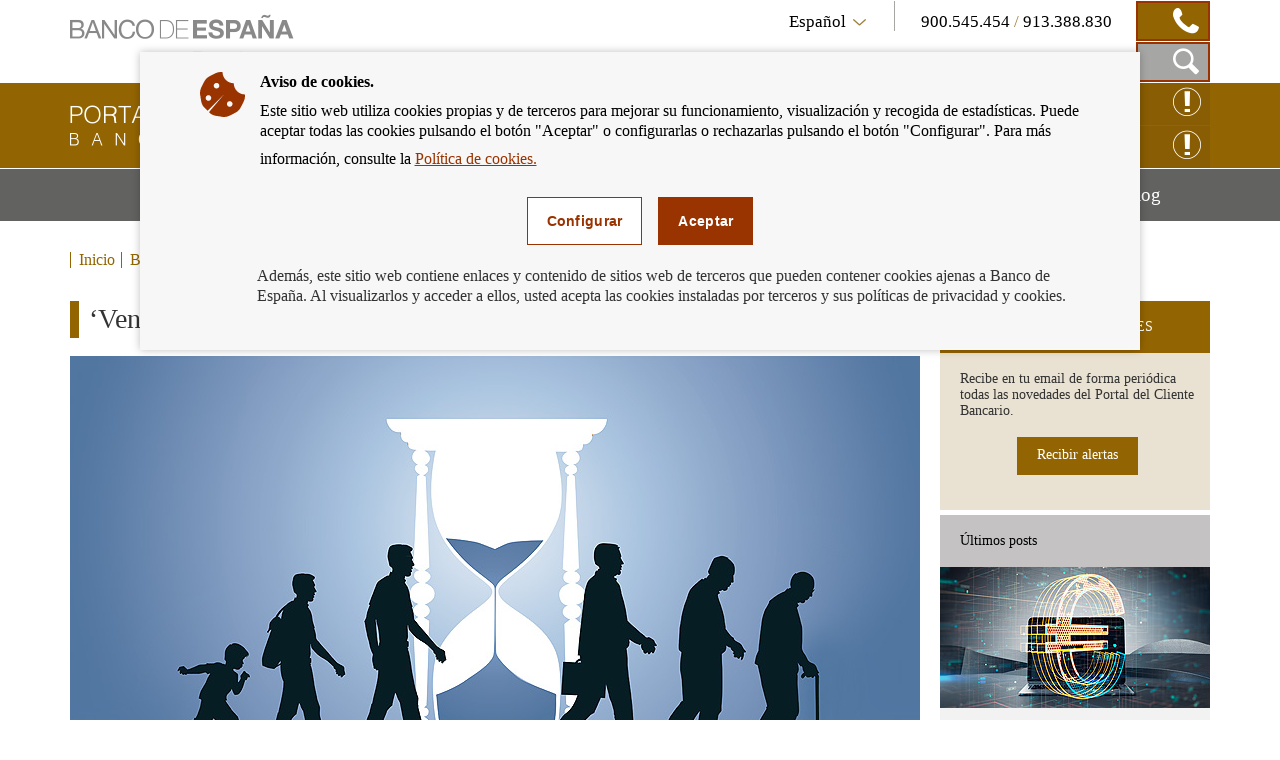

--- FILE ---
content_type: text/html; charset=UTF-8
request_url: https://clientebancario.bde.es/pcb/es/blog/sesgo-presente.html
body_size: 11174
content:
<!DOCTYPE html>

<html lang="es" class="no-js">
<head>
	<meta http-equiv="X-UA-Compatible" content="IE=Edge">
	<meta charset="utf-8">
	<meta id="metaViewport" name="viewport" content="width=device-width, initial-scale=1.0, minimum-scale=1.0"/>	
	
	<script type="text/javascript">
		var clieban = {};
		clieban.assetPath = '/f/webcb/INF/assets/';
	</script>

	<script type='text/javascript'>const env = "PROD";</script>
	<script type='text/javascript'>var isMgmt = false;</script>
	
	


	
		<link media="all" type="text/css" rel="stylesheet" href="/s/vap_pcb/assets/css/bde-clieban-vendor.css" /><link media="all" type="text/css" rel="stylesheet" href="/s/vap_pcb/assets/css/bde-clieban.css" /><!--[if IE 9]><link media="all" type="text/css" rel="stylesheet" href="/s/vap_pcb/assets/css/bde-clieban-ie9.css" /><![endif]--><link media="print" type="text/css" rel="stylesheet" href="/s/vap_pcb/assets/css/bde-clieban-print.css" /><script src="/s/vap_pcb/assets/js/bde-clieban-vendor.js" type="text/javascript"> </script><script src="/s/vap_pcb/assets/js/bde-clieban-plugins.js" type="text/javascript"> </script><script src="/s/vap_pcb/assets/js/bde-clieban.js" type="text/javascript"> </script><script src="/s/vap_pcb/assets/js/aviso_cookies.js" type="text/javascript"> </script><link rel="shortcut icon" type="image/x-icon" href="/f/webcb/INF/assets/images/favicon.ico" />
<title>‘Vencer’ al presente y ahorrar para la jubilación - Cliente Bancario, Banco de España</title><link href="https://clientebancario.bde.es/pcb/es/blog/sesgo-presente.html" rel="canonical" /><meta name="description" lang="es" content="‘Vencer’ al presente y ahorrar para la jubilación" /><meta data-type="date" name="addsearch-custom-field" content="fechaModificacion=2019-09-09" />


	
	


	<script src="/f/webcb/INF/assets/js/locale/i18n_es.js"></script>

</head>
<body>
	<div class="wrapper" id="wrapper">
		


	
		










<header class="header">
	<div class="header-top bgfluid0">
		<div class="container">
			
			<a href="http://www.bde.es/bde/es/" title="Banco de España Eurosistema" class="mainLogo">
  <span class="sr-only">Ir a la página de inicio del Banco de España</span><i class="icon-logo-banco"></i></a><div class="infoBlock col-sm-8 hidden-xs pull-right">
  <div class="languageTelBlock">
    <div id="om-3" class="language om">
      <a data-text-xs="Idioma" class="langSelected collapsed toggleMenuContent icon-flecha_idioma" aria-controls="languageSelector" aria-expanded="false" data-toggle="collapse" href="#languageSelector">
        <span class="visible-xs">Idioma</span>
        <span class="hidden-xs">Español</span>
      </a>
      <ul id="languageSelector" data-toggle="langSelected" class="languageSelector collapse">
        <li>
          <a href="/pcb/es/blog/sesgo-presente.html" hreflang="es" lang="es">
            <abbr lang="es" title="Español">Español</abbr>
          </a>
        </li>
        <li>
          <a href="/pcb/en/blog/sesgo-presente.html" hreflang="en" lang="en">
            <abbr lang="en" title="English">English</abbr>
          </a>
        </li>
      </ul>
    </div>
    <div id="om-1" class="telephones om">
      <span class="visible-xs">Contacto</span>
      <span class="text">
        <span data-tel="900545454" class="tel tel-mobile">900.545.454 </span>/<span class="tel"> 913.388.830</span>
      </span>
      <span class="telDecorator button"><i class="icon-contacto_telf"></i></span>
    </div>
  </div>
  <div class="searchBlock">
    <form name="formulario_buscar" aria-labelledby="searchButton" data-toggle="launchSearch" class="searchForm pull-right hidden om" id="om-0" method="get" action="/pcb/es/home/buscador/">
      <input value="es" name="lang" id="languajeValueAddSearch" type="hidden" />
      <input value="1" name="page" id="page" type="hidden" />
      <div class="input-group pull-right">
        <label for="searchField" class="sr-only">Caja de búsqueda</label>
        <input autocomplete="off" onkeyup="document.forms[0].searchterm.value = document.forms[0].searchField.value" placeholder="Buscar por..." id="searchField" class="form-control" name="searchterm" type="text" />
        <span class="input-group-btn">
          <button type="submit" class="btn searchButton btn-link button"><i class="icon-lupa_buscador"></i>
            <span class="sr-only">Buscar en el Portal del Cliente Bancario</span>
          </button>
          <button type="button" data-container="searchBlock" class="btn closeButton btn-link toggleTrigger button"><i class="icon-x_cerrar_buscar"></i>
            <span class="sr-only">Cerrar el buscador</span>
          </button>
        </span>
      </div>
    </form>
    <a data-autofocus="#searchField" id="searchButton" aria-expanded="true" title="Mostrar Caja de Búsqueda" data-container="searchBlock" data-toggle="searchForm" class="launchSearch searchButton toggleTrigger button" href="#"><i class="icon-lupa_buscador"></i>
      <span class="sr-only">Mostrar Caja de Búsqueda</span>
    </a>
  </div>
</div>

			
		</div>
	</div>
	<div class="header-logo bgfluid1">
		<div class="container">
			
			<a class="logo" href="/pcb/es/">
  <span class="sr-only">Cliente Bancario del Banco de España Eurosistema, ir a inicio</span><i class="icon-logo_portal"></i></a><div class="hidden-xs pull-right reclamacionBlock">
  <a class="reclamacion om" id="x68e8" title="Reclamación Online" target="_blank" href="https://app.bde.es/psr_www">Reclamación Online<i class="icon-consultas"></i></a>
  <a class="reclamacion om" id="xe5c8" title="Consultas online" target="_blank" href="https://app.bde.es/psr_www/psr_wwwias/xml/Arranque.html">Consultas online<i class="icon-consultas"></i></a>
</div>

			
		</div>
	</div>
</header>
<nav class="menu bgfluid2" id="menu">
	<div class="container">
		
		<ul class="menu-list">
  <li class="menu-fullsubopen">
    <a href="#" class="menu-link">Productos y servicios bancarios<span class="sr-only">Mostrar menú</span>
    </a>
    <ul>
      <li>
        <span>Financiación</span>
        <ul>
          <li>
            <a class="menu-link" href="/pcb/es/menu-horizontal/productosservici/financiacion/hipotecas/" target="_self">Hipotecas</a>
          </li>
          <li>
            <a class="menu-link" href="/pcb/es/menu-horizontal/productosservici/financiacion/deudores-hipotecarios-sin-recursos/" target="_self">Deudores hipotecarios en dificultades</a>
          </li>
          <li>
            <a class="menu-link" href="/pcb/es/menu-horizontal/productosservici/financiacion/prestamopersonal/" target="_self">Préstamo personal y crédito al consumo</a>
          </li>
        </ul>
      </li>
      <li>
        <span>Servicios de pago</span>
        <ul>
          <li>
            <a class="menu-link" href="/pcb/es/menu-horizontal/productosservici/serviciospago/tarjetas/" target="_self">Tarjetas</a>
          </li>
          <li>
            <a class="menu-link" href="/pcb/es/menu-horizontal/productosservici/serviciospago/traspasostransfe/" target="_self">Traspasos y transferencias</a>
          </li>
          <li>
            <a class="menu-link" href="/pcb/es/menu-horizontal/productosservici/serviciospago/Adeudos_domiciliados.html" target="_self">Adeudos domiciliados</a>
          </li>
          <li>
            <a class="menu-link" href="/pcb/es/menu-horizontal/productosservici/serviciospago/Cajeros.html" target="_self">Cajeros</a>
          </li>
          <li>
            <a class="menu-link" href="/pcb/es/menu-horizontal/productosservici/serviciospago/Dinero_electronico.html" target="_self">Dinero electrónico</a>
          </li>
          <li>
            <a class="menu-link" href="/pcb/es/menu-horizontal/productosservici/serviciospago/retirada_ingresos_efectivo.html" target="_self">Retirada e ingresos en efectivo</a>
          </li>
        </ul>
      </li>
      <li>
        <span>Cuentas y depósitos</span>
        <ul>
          <li>
            <a class="menu-link" href="/pcb/es/menu-horizontal/productosservici/cuentasdepositos/cuentascorriente/" target="_self">Cuentas corrientes, depósitos a la vista y libretas de ahorro</a>
          </li>
          <li>
            <a class="menu-link" href="/pcb/es/menu-horizontal/productosservici/cuentasdepositos/depositosplazo/" target="_self">Depósitos a plazo</a>
          </li>
        </ul>
      </li>
      <li>
        <span>Efectivo y cheques</span>
        <ul>
          <li>
            <a class="menu-link" href="/pcb/es/menu-horizontal/productosservici/efectivocheques/cheques/" target="_self">Cheques</a>
          </li>
          <li>
            <a class="menu-link" href="/pcb/es/menu-horizontal/productosservici/efectivocheques/Efectivo.html" target="_self">Efectivo</a>
          </li>
        </ul>
      </li>
      <li>
        <a class="menu-link" href="/pcb/es/menu-horizontal/productosservici/avales/" target="_self">Avales</a>
      </li>
      <li>
        <a class="menu-link" href="/pcb/es/menu-horizontal/productosservici/pymesautonomos/" target="_self">Pymes y autónomos</a>
      </li>
      <li>
        <a class="menu-link" href="/pcb/es/menu-horizontal/productosservici/herencias/" target="_self">Herencias</a>
      </li>
      <li>
        <span>Relacionados</span>
        <ul>
          <li>
            <a class="menu-link" href="/pcb/es/menu-horizontal/productosservici/relacionados/cirbe/" target="_self">CIRBE</a>
          </li>
          <li>
            <a class="menu-link" href="/pcb/es/menu-horizontal/productosservici/relacionados/entidades/" target="_self">Entidades</a>
          </li>
          <li>
            <a class="menu-link" href="/pcb/es/menu-horizontal/productosservici/relacionados/tiposinteres/" target="_self">Tipos de interés</a>
          </li>
          <li>
            <a class="menu-link" href="/pcb/es/menu-horizontal/productosservici/relacionados/comisiones/" target="_self">Comisiones</a>
          </li>
          <li>
            <a class="menu-link" href="https://www.bde.es/wbe/es/publicaciones/" target="_blank">Publicaciones del Banco de España</a>
          </li>
          <li>
            <a class="menu-link" href="/pcb/es/menu-horizontal/productosservici/relacionados/enlacesinteres/" target="_self">Enlaces de interés</a>
          </li>
        </ul>
      </li>
    </ul>
  </li>
  <li class="menu-fullsubopen">
    <a href="#" class="menu-link">Podemos ayudarte<span class="sr-only">Mostrar menú</span>
    </a>
    <ul>
      <li>
        <span>Consultas y reclamaciones</span>
        <ul>
          <li>
            <a class="menu-link" href="/pcb/es/menu-horizontal/podemosayudarte/consultasreclama/comorealizarconsulta/" target="_self">Cómo realizar una consulta</a>
          </li>
          <li>
            <a class="menu-link" href="/pcb/es/menu-horizontal/podemosayudarte/consultasreclama/comorealizarrecl/" target="_self">Cómo realizar una reclamación</a>
          </li>
          <li>
            <a class="menu-link" href="/pcb/es/menu-horizontal/podemosayudarte/consultasreclama/consultasreclama/" target="_self">Consultas frecuentes</a>
          </li>
        </ul>
      </li>
      <li>
        <a class="menu-link" href="/pcb/es/menu-horizontal/podemosayudarte/criterios/" target="_self">Criterios de buenas prácticas</a>
      </li>
      <li>
        <a class="menu-link" href="/pcb/es/menu-horizontal/podemosayudarte/normativa/" target="_self">Normativa</a>
      </li>
      <li>
        <a class="menu-link" href="/pcb/es/menu-horizontal/podemosayudarte/simuladores/" target="_self">Simuladores: calcula la cuota, la rentabilidad, la TAE y mucho más</a>
      </li>
    </ul>
  </li>
  <li class="menu-fullsubopen">
    <a href="#" class="menu-link">Educación financiera<span class="sr-only">Mostrar menú</span>
    </a>
    <ul>
      <li>
        <span>Qué es la educación financiera</span>
        <ul>
          <li>
            <a class="menu-link" href="/pcb/es/menu-horizontal/actualidadeducac/que-es-la-educacion-financiera/definamos-la-educacion-financiera/" target="_self">Definamos la educación financiera</a>
          </li>
          <li>
            <a class="menu-link" href="/pcb/es/menu-horizontal/actualidadeducac/que-es-la-educacion-financiera/midamos-la-educacion-financiera/" target="_self">Midamos la educación financiera</a>
          </li>
        </ul>
      </li>
      <li>
        <a class="menu-link" href="/pcb/es/menu-horizontal/actualidadeducac/educacion-financiera/" target="_self">Educación financiera para el cliente bancario</a>
      </li>
      <li>
        <a class="menu-link" href="/pcb/es/menu-horizontal/actualidadeducac/videos?videos=/webcb/Videos/Destacados" target="_self">Vídeos</a>
      </li>
      <li>
        <a class="menu-link" href="/pcb/es/menu-horizontal/actualidadeducac/podcasts?podcasts=/webcb/Podcasts/Destacados" target="_self">Podcasts</a>
      </li>
    </ul>
  </li>
  <li>
    <a class="menu-link" href="/pcb/es/blog/" target="_self">Blog<span class="sr-only">Mostrar menú</span>
    </a>
  </li>
</ul>

		
	</div>
</nav>

	
	

		
		


	
		<nav class="breadcrumbs bgfluid0">
  <div class="container">
    <ol class="breadcrumbs-list">
      <li>
        <a class="breadcrumbs-link" href="/pcb/es/">Inicio</a>
      </li>
      <li class="last">
        <a class="breadcrumbs-link" href="/pcb/es/blog/">Blog</a>
      </li>
    </ol>
  </div>
</nav>


	
	


		<div class="content" id="content">
			
			<div class="container">
			<div class="row row-flex-column">
			<div class="col-md-9 col-flex-column col-centro">














<div xmlns:commonutilities="xalan://es.bde.vcm.common.CommonUtilities" class="page-title">
  <h1>‘Vencer’ al presente y ahorrar para la jubilación</h1>
  <div class="image-wrapper">
    <div class="embed-responsive embed-responsive-16by9">
      <div class="js-youtube-player embed-responsive-item">
        <img alt="" src="/f/webcb/RCL/ActualidadEducacionFinanciera/Blog/novedades/Sesgo-por-presente-850x443.jpg" />
      </div>
    </div>
  </div>
</div><div xmlns:commonutilities="xalan://es.bde.vcm.common.CommonUtilities" class="detail">
  <div id="collapseContent" class="plaintext"><p>09/09/2019</p>
<p>&iquest;Te imaginas a ti mismo con 65 o 70 a&ntilde;os? Probablemente, si te <strong>proyectas </strong>en el tiempo, pienses en ti mismo pr&aacute;cticamente como &ldquo;un desconocido&rdquo;. Es una consecuencia del <strong>sesgo por el presente</strong> al que todos tendemos y que nos lleva a minusvalorar los resultados futuros y a preferir la inmediatez del momento presente.</p>
<p>Un sencillo ejemplo del sesgo por el presente podr&iacute;a ser tu propia respuesta a esta pregunta: <i>&iquest;qu&eacute; preferir&iacute;as: que te dieran hoy mismo 100 euros o que te dieran 110 euros dentro de 1 a&ntilde;o?</i> Muy probablemente, elegir&iacute;as la primera opci&oacute;n aunque, si te paras a pensarlo, la segunda implica una remuneraci&oacute;n del&hellip;&iexcl;10% anual!</p>
<p>Volviendo a &ldquo;nuestros a&ntilde;os de jubilaci&oacute;n&rdquo;, es probable que, cuando llegue este momento, <strong>nuestros</strong> <strong>ingresos sufran una disminuci&oacute;n</strong> que necesite ser compensada con algunos ahorros para poder <strong>mantener nuestra calidad de vida</strong>. El aumento de la longevidad, hace conveniente tener que ahorrar, en la medida de lo posible, para esta importante -y quiz&aacute;, larga- etapa de nuestra vida.</p>
<p>Puede que todav&iacute;a quede mucho tiempo para que esto suceda, &iexcl;qu&eacute; lejana puede ser para nosotros a&uacute;n la idea de la jubilaci&oacute;n! Pero es importante tenerla presente: &iexcl;es una realidad que, m&aacute;s pronto o m&aacute;s tarde, va a llegar y para la que tenemos que estar preparados!</p>
<div class="mceTmpl">
<div class="detail-highlight">
<p>Frente al sesgo por el presente, te proponemos estas <strong>tres</strong> <strong>estrategias</strong> <strong>para &ldquo;poner cabeza&rdquo;</strong> en tus decisiones de ahorro a largo plazo:</p>
<ul>
<li><strong>Establece un porcentaje fijo de tus ingresos mensuales para destinarlos al ahorro para tu jubilaci&oacute;n. </strong>Por ejemplo, si fijas una transferencia autom&aacute;tica para apartar de tu n&oacute;mina una peque&ntilde;a cantidad todos los meses, podr&aacute;s ir constituyendo poco a poco un fondo para tu jubilaci&oacute;n, casi sin darte cuenta.</li>
<li><strong>Utiliza este <a href="https://www.finanzasparatodos.es/herramientas/mi-jubilacion" target="_blank"   >simulador<span class="icon-external-link" title="Abre en ventana nueva"><span class="sr-only">Abre en ventana nueva</span></i></a> para calcular la renta de la que podr&aacute;s disfrutar en tu etapa de jubilaci&oacute;n </strong>si comienzas a ahorrar hoy mismo.</li>
<li><strong>Proy&eacute;ctate en el futuro y visual&iacute;zate a ti mismo con unos cuantos a&ntilde;os m&aacute;s (&iexcl;actualmente es f&aacute;cil encontrar aplicaciones para ello!). </strong>Seguramente ver tu propia imagen envejecida, te ayudar&aacute; a superar el sesgo por el presente.</li>
</ul>

</div>
</div>
<p>Referencia: Hershfield, H.E.; D.G. Goldstein; W.F. Sharpe; J. Fox; L. Yeykelis; L.L. Carstensen y J.N. Bailenson (2011) Increasing saving behaviour through age-progressed renderings of the future self, <i>Journal of Marketing Research</i>, 48, Special Interdisciplinary Issue 2011:Consumer Financial Decision Making (2011): &nbsp;S23-S37.</p></div>
  <div class="commentBlock commentBlock-line">
    <div class="headerRating">
      <div class="row">
        <div id="social-links" class="social col-sm-4">
          <ul>
            <li>
              <a title="Compartir por correo" href="mailto:?subject=Portal&#160;del&#160;Cliente&#160;Bancario:&#160;‘Vencer’&#160;al&#160;presente&#160;y&#160;ahorrar&#160;para&#160;la&#160;jubilación&#160;&amp;body=‘Vencer’&#160;al&#160;presente&#160;y&#160;ahorrar&#160;para&#160;la&#160;jubilación&#160;:%0D%0Ahttps%3A%2F%2Fclientebancario.bde.es%2Fpcb%2Fes%2Fblog%2Fsesgo-presente.html">
                <span class="sr-only">Compartir por correo</span><i class="icon-sobre_email"></i></a>
            </li>
            <li>
              <a title="Compartir en ... Facebook" href="http://www.facebook.com/sharer.php?u=https%3A%2F%2Fclientebancario.bde.es%2Fpcb%2Fes%2Fblog%2Fsesgo-presente.html" target="_blank">
                <span class="sr-only">Compartir en ... Facebook</span><i class="icon-facebook"></i></a>
            </li>
            <li>
              <a title="Compartir en ... Twitter" href="http://twitter.com/share?url=https%3A%2F%2Fclientebancario.bde.es%2Fpcb%2Fes%2Fblog%2Fsesgo-presente.html" target="_blank">
                <span class="sr-only">Compartir en ... Twitter</span><i class="icon-twitter"></i></a>
            </li>
            <li>
              <a title="Compartir en ... Linkedin" href="http://www.linkedin.com/cws/share?url=https%3A%2F%2Fclientebancario.bde.es%2Fpcb%2Fes%2Fblog%2Fsesgo-presente.html" target="_blank">
                <span class="sr-only">Compartir en ... Linkedin</span><i class="icon-linkedin"></i></a>
            </li>
          </ul>
        </div>
        <div class="rating col-sm-8" id="ratingBlock">
          <span class="title">¿Te ha parecido útil esta información?</span>
          <div class="ratingIcons">
            <a data-valuation="ok" title="Marcar la información como útil" class="ratingIcons-link" href="#"><i class="icon-mano_ok sel"></i>
              <span class="sr-only">Marcar la información como útil</span>
            </a>
            <a data-valuation="ko" title="Marcar la información como poco útil" class="ratingIcons-link" href="#"><i class="icon-mano_no_ok"></i>
              <span class="sr-only">Marcar la información como poco útil</span>
            </a>
          </div>
          <span class="title hidden" id="ratingOK">Hemos registrado su valoración, muchas gracias por su participación.</span>
        </div>
        <div class="rating col-sm-8 hidden" id="ratingBlockOnError">
          <span class="title">El servicio de valoración no se encuentra disponible en estos momentos, disculpe las molestias.</span>
        </div>
      </div>
    </div>
    <form aria-expanded="false" id="commentsForm" method="post" class="commentsForm collapse" action="https://app.bde.es/gnt_seg/verifyRecaptcha.action">
      <input value="https%3A%2F%2Fclientebancario.bde.es%2Fpcb%2Fes%2Fblog%2Fsesgo-presente.html" name="url" type="hidden" />
      <input value="" id="commnets_valuation" name="commnets_valuation" type="hidden" />
      <div class="form-group">
        <label class="title" for="comments-text">Añade un comentario:</label><textarea id="comments-text" class="form-control" rows="3" name="comentario" maxlength="512"></textarea>
        <span id="msg-comentario" class="help-block">Longitud máxima del comentario 512 caracteres.</span>
        <span style="display:none;" id="msg-error" class="errorText" />
      </div>
      <div data-sitekey="6LfCdTUpAAAAAGH15aDbIkT55DNnxulLaxJZ1YzS" class="g-recaptcha"> </div>
      <span style="display:none;" id="captchaErrorText" class="errorText">Captcha Obligatorio</span>
      <div class="buttons">
        <button class="cancelButton btn btn-default" type="reset">cancelar</button>
        <button class="successButton btn btn-default" type="submit">enviar</button>
      </div>
      <span style="display:none;" id="ErrorText" class="errorText">Error en el formulario, por favor revise los campos marcados en rojo</span>
      <p class="block-suggestions__form__google__terms hide-if-error">Este formulario está protegido por reCAPTCHA. Más información en sus enlaces de política de privacidad y términos de uso.</p>
    </form>
    <script type="text/javascript">
				function getINVALID_CHAR_PREFIX() {
					var CHAR_PREFIX = 'El carácter &quot;';
					 return CHAR_PREFIX;
				}
				
				function getINVALID_CHAR_SUFFIX() {
					var CHAR_SUFFIX = '&quot; no está permitido';
					 return CHAR_SUFFIX;
				}
				
				function getWhiteList() {
					var whiteList = 'abcdefghijklmnñopqrstuvwxyzABCDEFGHIJKLMNÑOPQRSTUVWXYZ0123456789_ !¡@#$%^&amp;*()+=[{]}\',.¿?/\&quot;;:ºª€-ÀÁÂÃÄÅÆÇÈÉÊËÌÍÎÏÐÑÒÓÔÕÖØÙÚÛÜÝÞßàáâãäåæçèéêëìíîïðñòóôõöøùúûüŽÍŠšŽ\r\n';
					return whiteList;
				}
							
				
					var captchaLoaded = false;
					
					function encodeSubmitURL() {
						let formulario = document.getElementById('commentsForm');
						if (formulario[0]) {
							let notEncodedURL = window.location.href;
							let encodedURL = btoa(notEncodedURL);
							//seteamos la URL codificada
							formulario[0].value = encodedURL;
						}
					}
					
					function processError() {
						$('#ratingBlock').css('display','none');
						$('#commentsForm').css('display','none');
						$('#ratingBlockOnError').removeClass('hidden');
					}
					function validarFrm(){
						const whitelist = new Set("\u0022" + getWhiteList() + "\u0022");
						var sVal = jQuery('#comments-text').val();
						for (const iChar of sVal) {
							if (!whitelist.has(iChar)) {
								$('#msg-comentario').css('display','none');
								jQuery('#msg-error').html(getINVALID_CHAR_PREFIX() + iChar + getINVALID_CHAR_SUFFIX());
								jQuery('#comments-text').focus();
								$('#msg-error').show();
								$('#ErrorText').show();   
								return false;
							}
						}
						jQuery('#msg-error').html('');
						return true;
					}	
					
					function getGoogleCaptchaJS() {
						// Obtenemos el fichero de captcha de google desde aquí para asegurar que
						// se carga al final y que todos los elementos esten construidos en el DOM
						var script = document.createElement('script');
						script.src = 'https://www.google.com/recaptcha/api.js';
						script.onerror = function() {
						  console.log('Error al recuperar api.js desde google.com');
						};	
						script.async = false;	
						document.body.appendChild(script);
					}	
					
					$('a.ratingIcons-link').click(function() {
						encodeSubmitURL();
						getGoogleCaptchaJS();
					});
					
					//$("#comments-text").on("input", function() {
					//	$(".successButton").prop("disabled", !$(this).val().trim());
					//});
					
					
					var frm = $('#commentsForm');
					frm.submit(function (e) {
						e.preventDefault();
						var validar = validarFrm();
						//if(validarFrm()){
							$.ajax({
								accepts: { json: 'application/json' },
								type: frm.attr('method'),
								url: frm.attr('action'),
								xhrFields: {
									withCredentials: true
								},
								data: frm.serialize(),
								success: function (data) {
									$('#captchaErrorText').css('display','none');
									if (data.isCaptchaOk != true) {
										$('#captchaErrorText').show();	
										$('#ErrorText').show();                	
									} else if (data.isDatosProcesados != true) {
										processError();
									} else if (validar){
										$('#commentsForm').css('display','none');
										$('#ratingOK').removeClass('hidden');
									}
								},
								error: function () {
									if (data.isCaptchaOk != true) {
										$('#captchaErrorText').show();	
										$('#ErrorText').show();                	
									}
									if(validar){
										processError();
									}
								},
								dataType: 'json'
							});				        
						//}
					});		
				</script>
  </div>
</div>











	






<div class="navigation clearfix navigation-right">
  <div class="navigation-item navigation-item--prev">
    <span class="navigation-text">ANTERIOR</span>
    <a class="navigation-link" aria-label="/webcb/Blog - La Fundación ONCE dedica un cupón al Día de la Educación Financiera" href="/pcb/es/blog/la-fundacion-once-dedica-un-cupon-al-dia-de-la-educacion-financiera.html?blog=/webcb/Blog">
      <span>La Fundación ONCE dedica un cupón al Día de la Educación Financiera</span>
    </a>
  </div>
  <div class="navigation-item navigation-item--next">
    <span class="navigation-text">SIGUIENTE</span>
    <a class="navigation-link" aria-label="/webcb/Blog - ¿Quiénes se ganarán bajar a la Cámara del Oro?" href="/pcb/es/blog/camara-del-oro.html?blog=/webcb/Blog">
      <span>¿Quiénes se ganarán bajar a la Cámara del Oro?</span>
    </a>
  </div>
</div>


			</div>
			<div class="col-md-3 col-flex-column col-rel-der">










<div class="related">
	
	
		
									
		
	
		
									
		
	
		
									
		
	
	
		<ul class="related-list" id="related">
			
				<li class="related-item highlight">
  <h2 data-id="related-subscribe-news" class="related-header">SUSCRIPCIÓN A NOVEDADES</h2>
  <div id="related-subscribe-news" class="related-body">
    <p class="related-text">Recibe en tu email de forma periódica todas las novedades del Portal del Cliente Bancario.</p>
    <div class="button-group">
      <a target="_self" class="buttonCB button1" href="/pcb/es/blog/otros/suscripciones/">Recibir alertas</a>
    </div>
  </div>
</li>

			
				<li class="related-item">
  <h2 data-id="related-last-posts" class="related-header">Últimos posts</h2>
  <div id="related-last-posts" class="related-body">
    <ul class="related-body--list ">
      <li class="content-itd--list">
        <div class="content-itd content-itd--line">
          <div class="image-wrapper">
            <img class="content-itd--image" alt="" src="/f/webcb/RCL/ActualidadEducacionFinanciera/Blog/novedades/euro-digital-sin-restricciones-2026-270x141.jpg" />
          </div>
          <div class="content-itd--title">
            <a aria-label="posts - Euro digital: sin restricciones de uso ni coste para los ciudadanos" href="/pcb/es/blog/euro-digital-sin-restricciones-de-uso-ni-coste-para-los-ciudadanos.html">Euro digital: sin restricciones de uso ni coste para los ciudadanos</a>
          </div>
        </div>
      </li>
      <li class="content-itd--list">
        <div class="content-itd content-itd--line">
          <div class="image-wrapper">
            <img class="content-itd--image" alt="" src="/f/webcb/RCL/ActualidadEducacionFinanciera/Blog/novedades/guardador-de-hecho-2026-270x141.jpg" />
          </div>
          <div class="content-itd--title">
            <a aria-label="posts - Guardador de hecho: apertura y disposición de cuentas de personas con discapacidad" href="/pcb/es/blog/guardador-de-hecho-apertura-y-disposicion-de-cuentas-de-personas-con-discapacidad.html">Guardador de hecho: apertura y disposición de cuentas de personas con discapacidad</a>
          </div>
        </div>
      </li>
      <li class="content-itd--list">
        <div class="content-itd content-itd--line">
          <div class="image-wrapper">
            <img class="content-itd--image" alt="" src="/f/webcb/RCL/ActualidadEducacionFinanciera/Blog/novedades/comprar-casa-cheque-transferencia-2026-270x141.jpg" />
          </div>
          <div class="content-itd--title">
            <a aria-label="posts - ¿Cheque o transferencia? Cómo se hace el pago de la vivienda" href="/pcb/es/blog/compra-de-vivienda-cheque-o-transferencia.html">¿Cheque o transferencia? Cómo se hace el pago de la vivienda</a>
          </div>
        </div>
      </li>
    </ul>
  </div>
</li>

			
				











<li class="related-item">
  <h2 data-id="related-interest-rates" class="related-header">Categorías</h2>
  <div id="related-interest-rates" class="related-body">
    <ul class="related-body--list ">
      <li class="">
        <a aria-label="categories - Todos" href="/pcb/es/blog/?blog=/webcb/Blog" class="related-link">Todos</a>
      </li>
      <li class="">
        <a aria-label="categories - Avales" href="/pcb/es/blog/?blog=/webcb/Blog/Avales" class="related-link">Avales</a>
      </li>
      <li class="">
        <a aria-label="categories - Cuentas y depósitos" href="/pcb/es/blog/?blog=/webcb/Blog/CuentasDepositos" class="related-link">Cuentas y depósitos</a>
      </li>
      <li class="">
        <a aria-label="categories - Deudores hipotecarios sin recursos" href="/pcb/es/blog/?blog=/webcb/Blog/DeudoresHipotecariosSinRecursos" class="related-link">Deudores hipotecarios sin recursos</a>
      </li>
      <li class="">
        <a aria-label="categories - Educación financiera" href="/pcb/es/blog/?blog=/webcb/Blog/EducacionFinanciera" class="related-link">Educación financiera</a>
      </li>
      <li class="related-item--hidden">
        <a aria-label="categories - Efectivo y cheques" href="/pcb/es/blog/?blog=/webcb/Blog/EfectivoCheques" class="related-link">Efectivo y cheques</a>
      </li>
      <li class="related-item--hidden">
        <a aria-label="categories - Herencias" href="/pcb/es/blog/?blog=/webcb/Blog/Herencias" class="related-link">Herencias</a>
      </li>
      <li class="related-item--hidden">
        <a aria-label="categories - Hipotecas" href="/pcb/es/blog/?blog=/webcb/Blog/Hipotecas" class="related-link">Hipotecas</a>
      </li>
      <li class="related-item--hidden">
        <a aria-label="categories - Comisiones" href="/pcb/es/blog/?blog=/webcb/Blog/Otras/Comisiones" class="related-link">Comisiones</a>
      </li>
      <li class="related-item--hidden">
        <a aria-label="categories - Consultas y reclamaciones" href="/pcb/es/blog/?blog=/webcb/Blog/Otras/ConsultasYReclamaciones" class="related-link">Consultas y reclamaciones</a>
      </li>
      <li class="related-item--hidden">
        <a aria-label="categories - Entidades" href="/pcb/es/blog/?blog=/webcb/Blog/Otras/Entidades" class="related-link">Entidades</a>
      </li>
      <li class="related-item--hidden">
        <a aria-label="categories - Normativa" href="/pcb/es/blog/?blog=/webcb/Blog/Otras/Normativa" class="related-link">Normativa</a>
      </li>
      <li class="related-item--hidden">
        <a aria-label="categories - Tipos de interés" href="/pcb/es/blog/?blog=/webcb/Blog/Otras/TiposDeInteres" class="related-link">Tipos de interés</a>
      </li>
      <li class="related-item--hidden">
        <a aria-label="categories - Préstamo personal" href="/pcb/es/blog/?blog=/webcb/Blog/PrestamoPersonal" class="related-link">Préstamo personal</a>
      </li>
      <li class="related-item--hidden">
        <a aria-label="categories - Pymes y Autónomos" href="/pcb/es/blog/?blog=/webcb/Blog/PymesAutonomos" class="related-link">Pymes y Autónomos</a>
      </li>
      <li class="related-item--hidden">
        <a aria-label="categories - Servicios de pago" href="/pcb/es/blog/?blog=/webcb/Blog/ServiciosPago" class="related-link">Servicios de pago</a>
      </li>
    </ul>
    <div class="related-footer">
      <a href="#related-interest-rates" class="related-link more" title="Acceso a Más categorías">Más categorías</a>
    </div>
  </div>
</li>

			
		</ul>
	
</div>

			</div>
			</div>
			</div>


















 
		</div>
		


	
		










<footer class="footer">
  	<div class="footer-social bgfluid1">
  		<div class="container">
			
			<div class="footer-social--wrapper">
  <ul class="footer-social--list">
    <li>
      <a class="icon-twitter" target="_blank" href="https://twitter.com/BancoDeEspana" title="twitter">
        <span class="sr-only">twitter</span>
      </a>
    </li>
    <li>
      <a class="icon-flickr" target="_blank" href="https://www.flickr.com/photos/bde_fotos/albums" title="flickr">
        <span class="sr-only">flickr</span>
      </a>
    </li>
    <li>
      <a class="icon-youtube" target="_blank" href="http://www.youtube.com/user/bdeeuro" title="youtube">
        <span class="sr-only">youtube</span>
      </a>
    </li>
    <li>
      <a class="icon-linkedin" target="_blank" href="https://www.linkedin.com/company/banco-de-espana" title="linkedin">
        <span class="sr-only">linkedin</span>
      </a>
    </li>
    <li>
      <a class="icon-rss" target="_self" href="/pcb/es/blog/index.rss.html" title="rss">
        <span class="sr-only">rss</span>
      </a>
    </li>
  </ul>
  <div class="boton_suscripcion">
    <a href="/pcb/es/blog/otros/suscripciones/" class="buttonCB button1" target="_self">RECIBIR ALERTAS</a>
  </div>
</div>

			
  		</div>
  	</div>
   	<div class="footer-quicklinks bgfluid3">
   		<div class="container">
   			<div class="row">
   				<div class="col-sm-8 col-md-7 hidden-xs">
   					<div class="row">
   						<div class="col-xs-6">
							
							<ul id="footer-products" class="footer-products">
  <li class="">
    <a aria-label="footer-products-Hipotecas" href="/pcb/es/menu-horizontal/productosservici/financiacion/hipotecas/">Hipotecas</a>
  </li>
  <li class="">
    <a aria-label="footer-products-Préstamos" href="/pcb/es/menu-horizontal/productosservici/financiacion/prestamopersonal/">Préstamos</a>
  </li>
  <li class="">
    <a aria-label="footer-products-Tarjetas" href="/pcb/es/menu-horizontal/productosservici/serviciospago/tarjetas/">Tarjetas</a>
  </li>
  <li class="">
    <a aria-label="footer-products-Cheques" href="/pcb/es/menu-horizontal/productosservici/efectivocheques/cheques/">Cheques</a>
  </li>
  <li class="">
    <a aria-label="footer-products-Cajeros" href="/pcb/es/menu-horizontal/productosservici/serviciospago/Cajeros.html">Cajeros</a>
  </li>
  <li class="">
    <a aria-label="footer-products-Transferencias" href="/pcb/es/menu-horizontal/productosservici/serviciospago/traspasostransfe/">Transferencias</a>
  </li>
</ul>

							
						</div>
						<div class="col-xs-6">
							
							<ul class="footer-products">
  <li>
    <a href="/pcb/es/menu-horizontal/podemosayudarte/simuladores/">Simuladores</a>
  </li>
  <li>
    <a href="/pcb/es/menu-horizontal/productosservici/relacionados/tiposinteres/">Tipos de interés</a>
  </li>
</ul>

							
						</div>
					</div>
				</div>
       			<div class="col-sm-4 col-md-5">
					
					<div class="footer-featured">
  <h2 class="footer-featured--title">Enlaces destacados</h2>
  <ul class="footer-featured--list">
    <li>
      <a target="_blank" href="http://www.bde.es/bde/es/" class="icon-enlaces_destacados_flecha">Banco de España</a>
    </li>
    <li>
      <a target="_blank" href="http://www.bde.es/bde/es/secciones/servicios/Particulares_y_e/Central_de_Infor/Central_de_Info_04db72d6c1fd821.html" class="icon-enlaces_destacados_flecha">Central de Información de Riesgos (CIRBE)</a>
    </li>
    <li>
      <a target="_blank" href="https://finance.ec.europa.eu/consumer-finance-and-payments/retail-financial-services/financial-dispute-resolution-network-fin-net_es" class="icon-enlaces_destacados_flecha">FIN-NET</a>
    </li>
    <li>
      <a target="_blank" href="https://www.bde.es/bde/es/secciones/servicios/Particulares_y_e/Registros_de_Ent/" class="icon-enlaces_destacados_flecha">Registro de Entidades</a>
    </li>
    <li>
      <a href="/pcb/es/menu-horizontal/productosservici/relacionados/enlacesinteres/" class="footer-featured--more icon-mas_icon">Más enlaces de interés</a>
    </li>
  </ul>
</div>

					
       			</div>
			</div>			
		</div>
	</div>
   	<div class="footer-links bgfluid3">
   		<div class="container">
			
			<div class="row">
  <div class="col-sm-12 col-md-9 hidden-xs">
    <ul id="om-4" class="footer-links--list om">
      <li>
        <a target="_self" href="/pcb/es/pie-de-pagina/copyright/mapaweb/">Mapa web</a>
      </li>
      <li>
        <a target="_self" href="/pcb/es/pie-de-pagina/copyright/avisolegal/">Aviso legal </a>
      </li>
      <li>
        <a target="_blank" href="https://www.bde.es/bde/es/Pie/Acces/">Accesibilidad</a>
      </li>
      <li>
        <a target="_blank" href="https://www.bde.es/bde/es/Pie/privacidad/Politica_de_privacidad.html">Política de privacidad</a>
      </li>
      <li>
        <a target="_blank" href="https://www.bde.es/bde/es/Pie/politica-de-cookies/politica-de-cookies.html">Política de cookies</a>
      </li>
      <li>
        <a target="_blank" href="https://app.bde.es/psr_www/psr_wwwias/xml/Arranque.html">Consultas</a>
      </li>
    </ul>
  </div>
  <div class="col-sm-12 col-md-3">
    <div class="footer-copy">
      <span class="footer-copy--text">© Banco de España</span>
    </div>
  </div>
</div>

				
		</div>
	</div>	
</footer>
	
	


	</div>
	
	


</body>
</html>








--- FILE ---
content_type: text/css
request_url: https://www.bde.es/f/Sistema/cookies/styles-cookies-default.css
body_size: 1560
content:
	#inferior {
		max-width: 100%;
	}

	.block-cookies__content {
		box-shadow: none;
		text-decoration: none;
		flex-direction: column;
	}

	p.block-cookies__text {
		display: flex;
	}

	.offset {
		position: absolute;
		left: -100000px;
		top: auto;
		width: 1px;
		height: 1px;
	}

	#cont_cookie p {
		font-size: 16px !important;
	}

	p.block-cookies__icon {
		padding: 0 15px;
	}

	#pie_cookie p {
		width: 92%;
		font-size: 16px;
	}

	.block-cookies__text {
		margin-bottom: 1em;
	}

	.block-cookies__content {
		padding: 1.875em;
		display: flex;
		margin: 0 auto;
		width: 95%;
	}

	.button:focus,
	.button:hover {
		text-decoration: none;
		color: #930 !important;
		background-color: #fff;
	}

	a.politicaCookies {
		background: none !important;
		margin: 0;
		padding: 0 !important;
		text-decoration: underline !important;
	}

	.block-cookies__actions {
		padding-top: 1.75em;
	}

	.button {
		font-size: 14px;
		line-height: 1.14286em;
		background-color: #930;
		border: 0.07143em solid #930;
		color: #fff !important;
		cursor: pointer;
		display: inline-block;
		font-family: Roboto-Bold, arial, helvetica, sans-serif;
		font-weight: 700;
		letter-spacing: .02em;
		padding: 1.07143em 1.35714em;
		transition: all .3s ease-in-out;
	}

	p#pie_cookie {
		justify-content: flex-end;
	}

	.block-cookies__icon img {
		width: 45px;
	}

	#cont_cookieNew .blq {
		display: flex;
		justify-content: space-between;
	}

	#cont_cookieNew h1 {
		color: black;
		font-size: 20px;
		margin: 20px 0px;
	}

	#cont_cookieNew p {
		color: black;
		font-size: 14px;
		margin: 10px 0px;
		text-align: left;
		white-space: initial;
		letter-spacing: .02em;
    	line-height: 1.2em;
	}

	.footerCookies {
		display: flex;
		place-content: flex-end;
		align-items: center;
	}

	.btn_grupo {
		display: flex;
		flex-direction: row;
		white-space: nowrap;
	}

	.btnCookies {
		font-size: 12px;
		line-height: 1.14286em;
		background-color: #930;
		border: 0.07143em solid #930;
		color: #fff;
		cursor: pointer;
		display: inline-block;
		font-weight: 700;
		letter-spacing: .02em;
		padding: 1.07143em 1.35714em;
		transition: all .3s ease-in-out;
		margin: 10px;
	}

	.btnCookies.sec {
		color: #930;
		background-color: #fff;
	}

	.button--secondary {
		color: #930 !important;
		background-color: #fff
	}

	.button--secondary:focus,
	.button--secondary:hover {
		background-color: #930;
		color: #fff !important;
	}

	.block-cookies__actions a:last-of-type {
		margin: 0;
	}

	.block-cookies__actions a {
		margin-right: 16px;
	}

	.button--secondary {
		color: #930;
		background-color: #fff;
	}

	.btnCookies:focus,
	.btnCookies:hover {
		text-decoration: none;
		color: #930;
		background-color: #fff !important;
	}

	.btnCookies.sec:focus,
	.btnCookies.sec:hover {
		background-color: #930;
		color: #fff !important;
	}

	p.estadoSwitch {
		padding: 15px;
	}

	p.titleCookies {
		padding: 10px 0px;
		font-weight: bold;
	}

	.politicaCookies {
		color: #161616;
		text-decoration: underline;
		transition: .3s ease-in-out;
		font-size: 16px;
	}

	#preferences {
		overflow: hidden;
		position: fixed;
		width: 100%;
		z-index: 10000;
		left: 0;
		right: 0;
		display: block;
		margin: 0 auto;
		top: 5em;
		height: auto;
		max-width: 1000px;
		box-shadow: 0 0 8px rgb(0 0 0 / 25%);
		background: #f7f7f7;
		padding-bottom: 3px;
		font-family: Roboto-Bold, arial, helvetica, sans-serif;
	}

	#dvCookies {
		overflow: hidden;
		position: fixed;
		width: 100%;
		z-index: 10000;
		left: 0;
		right: 0;
		display: block;
		margin: 0 auto;
		top: 5em;
		height: auto;
		max-width: 1000px;
		box-shadow: 0 0 8px rgb(0 0 0 / 25%);
		background: #f7f7f7 !important;
		padding-bottom: 3px;
		border: none !important;
	}

	div.textoCookies a {
		color: #930;
	}

	.block-cookies__actions {
		display: flex;
		place-content: flex-end;
		align-items: center;
		justify-content: center;
		padding-bottom: 1em;
	}

	.block-cookies__text {
		display: flex;
	}

	/* Switch */
	.form-check-input {
		position: absolute;
		width: 0.0625em;
		height: 0.0625em;
		padding: 0;
		overflow: hidden;
		clip: rect(0, 0, 0, 0);
		white-space: nowrap;
		-webkit-clip-path: inset(50%);
		clip-path: inset(50%);
		border: 0;
	}

	.form-check-input:disabled+.form-check-label::before {
		background-color: #666 !important;
		border-color: #666 !important;
	}

	.switch-cookies {
		display: flex;
	}

	.form-check-input:checked+.form-check-label::before {
		content: "\e90d";
		background-color: #930;
		border-color: #930;
	}

	.form-check-label::before {
		content: '';
		color: #fff;
		transition: all .3s ease-in-out;
		font-family: Icons;
		display: inline-block;
		position: absolute;
		width: 1.5em;
		height: 1.5em;
		border: 0.0625em solid #000;
		left: 0;
		text-align: center;
	}

	.form-check--switch {
		padding-left: 0;
		margin: 20px 0px;
	}

	.form-check--switch .form-check-label {
		padding-left: 0;
		padding-right: 2.5em;
		position: relative;
	}

	.form-check--switch .form-check-label::before {
		left: auto;
		right: 0;
		width: 2.5em;
		height: 1.5em;
		border-radius: 1em;
		top: .125em;
		background-color: #dadada;
		border-color: #666;
		position: absolute;
	}

	.form-check--switch .form-check-label::after {
		content: '';
		position: absolute;
		width: 14px;
		height: 14px;
		border-radius: 50%;
		background-color: #fff;
		top: .3125em;
		right: .9375em;
		transition: all .3s ease-in-out;
	}

	.form-check--switch .form-check-input:checked+.form-check-label::before {
		content: '';
	}

	.form-check--switch .form-check-input:checked+.form-check-label::after {
		right: .1875em;
	}

	@media (min-width: 992px) {
		.block-cookies__content {
			width: 95%;
		}

		#preferences {
			width: 98%;
			top: 1em;
			position: absolute;
			overflow-x: hidden;
		}
	}

	@media only screen and (max-width: 768px) {
		p.titleCookies {
			padding: 0px;
		}

		.btn_grupo a {
			margin: 5px;
			text-align: center;
		}

		.footerCookies {
			flex-direction: column;
		}

		.form-check--switch {
			margin: 10px 0px;
		}

		.btnCookies {
			margin: 2px;
		}

		#preferences {
			width: 98%;
			top: 3em;
			position: absolute;
			overflow-x: hidden;
		}

		#dvCookies {
			width: 98%;
			top: 3em;
			position: absolute;
			overflow-x: hidden;
		}

		.btn_grupo {
			margin-top: 5px;
			flex-direction: column;
		}

		#cont_cookieNew .blq {
			flex-direction: column;
		}

	}

	#cont_cookie a {
		color: #930;
	}

	#moreInfo a {
		color: #930;
	}